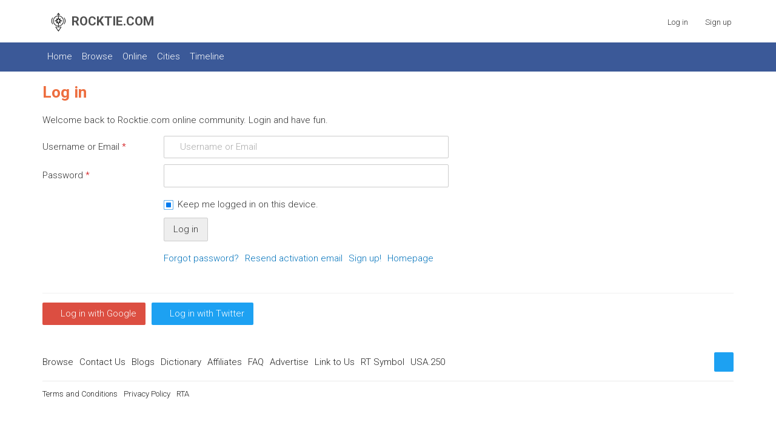

--- FILE ---
content_type: text/html; charset=utf-8
request_url: https://www.rocktie.com/users/login?r=pictures%2Fview%2F9517
body_size: 3820
content:
<!DOCTYPE html>
<html lang="en">
<head>
<meta charset="utf-8">
<meta name="viewport" content="width=device-width, initial-scale=1">
<meta name="robots" content="index, follow">
<link rel="canonical" href="https://www.rocktie.com/users/login?r=pictures%2Fview%2F9517">
<link rel="preconnect" href="https://fonts.googleapis.com">
<link rel="preconnect" href="https://fonts.gstatic.com" crossorigin>
<link rel="preconnect" href="https://cdn.onesignal.com">
<link rel="icon" href="https://www.rocktie.com/favicon.ico" type="image/x-icon">
<link rel="preload" href="https://fonts.googleapis.com/css2?family=Roboto:wght@300;700&family=Cinzel+Decorative:wght@400;700&display=swap" as="style" onload="this.onload=null;this.rel='stylesheet'">
<noscript><link href="https://fonts.googleapis.com/css2?family=Roboto:wght@300;700&family=Cinzel+Decorative:wght@400;700&display=swap" rel="stylesheet"></noscript>
<link href="https://www.rocktie.com/externals/materialdesign/material-icons.css" rel="stylesheet" type="text/css" /><link rel="manifest" href="/manifest.json" /><link rel="alternate" type="application/rss+xml" title="ROCKTIE.COM Feed" href="https://www.rocktie.com/blog/feed" /><meta http-equiv="content-type" content="text/html; charset=utf-8" /><meta name="viewport" content="width=device-width, initial-scale=1.0" /><title>Login | Rocktie.com</title><meta name="description" content="Login to your account." /><link href="https://www.rocktie.com/load/css/weddingtime/english/1742058520" rel="stylesheet" type="text/css" /><script src="https://www.rocktie.com/load/javascript/weddingtime/english/1742058520"></script><script src="https://cdn.onesignal.com/sdks/OneSignalSDK.js"></script><meta property="og:image" content="https://www.rocktie.com/uploads/y/1/8/d/cjcnos2aiyveif4fpe6o.jpg" /><meta property="og:type" content="article" /><meta property="og:title" content="Login | Rocktie.com" /><meta property="og:description" content="Login to your account." /><meta property="og:url" content="https://www.rocktie.com/users/login" /><meta name="twitter:image" content="https://www.rocktie.com/uploads/y/1/8/d/cjcnos2aiyveif4fpe6o.jpg" /><meta name="twitter:card" content="summary" /><meta name="twitter:title" content="Login | Rocktie.com" /><meta name="twitter:description" content="Login to your account." /><meta name="twitter:url" content="https://www.rocktie.com/users/login" /><script>
window.OneSignalDeferred = window.OneSignalDeferred || [];
OneSignalDeferred.push(function(OneSignal) {
OneSignal.init({
appId: "199462ac-b357-498a-837b-7eec807ff594",
});
});
</script>
</head>
<body class="guest users users_login index ">
<style>
.specific-container {
}
.ul-utd {
list-style-type: none;
}
.li-utd {
font-size: 90%;
display: block;
color: #3B5998;
margin-bottom: 17px;
}
.li-utd a {
display: block;
color: #3B5998;
margin-bottom: 19px;
}
.li-utd a:hover {
text-decoration: underline;
}
.ul-ltr {
list-style-type: none;
margin: 0;
padding: 0;
}
.li-ltr {
float: left;
font-size: 90%;
margin: 0px 9px 16px 0px;
}
.li-ltr a {
display: block;
color: #3B5998;
}
.li-ltr a:hover {
text-decoration: underline;
}
</style>
<div id="headerWrapper">
<header id="header" class="hidden-ms visible-sm">
<div class="container">
<div class="row">
<div class="col-ms-12">
<div class="header">
<span style="display: inline-flex; align-items: center;"><a href="https://www.rocktie.com/" class="title hidden-ms visible-sm" style="display: inline-flex; align-items: center; gap: 6px;" title="Rocktie.com – Seal of Abundance, Growth, and Expansion.">
<img src="https://www.rocktie.com/images/logo.png" alt="Rocktie.com seal" style="width: 33px; height: 33px; vertical-align: middle;">
<span style="line-height: 1;">ROCKTIE.COM</span>
</a>
</span>
</div>
</div>
</div>
</div>
</header>
    <!-- === YOUR NAVIGATION — 100% UNTOUCHED VISUALLY === -->
    <div id="site-nav">
        <div class="container">
            <div class="row">
                <div class="col-ms-12">
                    <div class="site-nav">

                                                    <span class="visible-ms hidden-sm" style="float:left;margin-top:15px;font-size:130%;display:inline-block;white-space:nowrap;">
                                <a href="https://www.rocktie.com" title="Rocktie.com" 
                                   style="text-decoration:none;color:#fff;display:inline-flex;align-items:center;gap:6px;">
                                    <img src="https://www.rocktie.com/images/logo-mobile.png" alt="Rocktie.com seal" 
                                         width="29" height="29" loading="lazy">
                                    <span style="display:inline;">ROCKTIE.COM</span>
                                </a>
                            </span>
                            <a href="#" title="Menu" style="background-color:#3b5998;" 
                               class="menu-button main-menu-button collapsed" data-mobilenav="main-menu">
                                <span class="mobile-icon"></span>
                            </a>
                        
                        <ul id="main-menu">
                                                                                                <li><a href="https://www.rocktie.com/">Home</a></li>
                                                                                                                                <li><a href="https://www.rocktie.com/index.php/users?do_search=1&amp;tab=advanced&amp;data_play_depth_1[]=3&amp;data_play_depth_1[]=4&amp;data_play_depth_1[]=5&amp;data_play_depth_1[]=6&amp;data_play_depth_1[]=7&amp;data_play_depth_1[]=8&amp;data_play_depth_1[]=9&amp;data_play_depth_1[]=10&amp;data_play_dep">Browse</a></li>
                                                                                                                                                                                                                                                        <li><a href="https://www.rocktie.com/site/online">Online</a></li>
                                                                                                                                <li><a href="https://www.rocktie.com/locations">Cities</a></li>
                                                                                                                                <li><a href="https://www.rocktie.com/timeline">Timeline</a></li>
                                                                                                                                                                                                                                                                                                                                                                                                                                                                                                                                                                                                                                                                                                                                                                                                                                                                                                                                                                                                                                                                                                                                                </ul>
                    </div>

                    <nav id="quick-nav" class="icons">
                                                    <ul>
                                <li class="out user_login"><a class="icon-text icon-users-login" href="https://www.rocktie.com/users/login"><span>Log in</span></a></li>
                                <li class="out user_signup"><a class="icon-text icon-users-signup" href="https://www.rocktie.com/users/signup"><span>Sign up</span></a></li>
                            </ul>
                                            </nav>
                </div>
            </div>
        </div>
    </div>
</div>
</div>
<div id="container" class="">
<div class="container">




<div class="row">
<div class="visible-ms hidden-sm">
<div id="sidebar">
</div>
</div>
<div id="content">

	

	<div class="content-header">
					<h1>Log in</h1>
				
	</div>



	
<div class="plugin-users login">

	<div class="users-login-form">
<p>Welcome back to Rocktie.com online community. Login and have fun.</p>

	
		<form action="https://www.rocktie.com/users/login?r=pictures%2Fview%2F9517" method="post">
			<fieldset class="grid">

				<div class="control" id="input_row_user_login_email">

					<label for="input_edit_user_login_email">
						Username or Email <span class="required">*</span>
					</label>

<div class="field">
    
		<input  class="text email input-md" id="input_edit_user_login_email" placeholder="Username or Email" maxlength="255" type="text" name="email" value="" />		
	
</div>


				</div>

				<div class="control" id="input_row_user_login_password">

					<label for="input_edit_user_login_password">
						Password <span class="required">*</span>
					</label>

					<div class="field">

						
		<input  class="text password input-md" id="input_edit_user_login_password" max_length="128" type="password" name="password" value="" />		
	

					</div>

				</div>

				
				<div class="control" id="input_row_user_login_remember">

					<div class="field">

						
		<div class="checkbox inline ">
			<input  class="checkbox" id="input_edit_user_login_remember" type="checkbox" name="remember" value="1" />			<label for="input_edit_user_login_remember">
				Keep me logged in on this device.			</label>
		</div>
		
	

					</div>

				</div>

				<div class="control actions">
					    <input  class="button button1 submit " type="submit" name="submit" value="Log in" />
				</div>				
									<div class="control actions">
						<a href="https://www.rocktie.com/users/login/lostpass">Forgot password?</a>													<a href="https://www.rocktie.com/users/login/resend">Resend activation email</a>												
						<a href="https://www.rocktie.com/users/signup">Sign up!</a>						<a href="https://www.rocktie.com/">Homepage</a>
					</div>
				
			</fieldset>
		<input  type="hidden" name="do_login" value="1" /></form>
	<br>
	
		<form action="https://www.rocktie.com/users/login?r=pictures%2Fview%2F9517" method="post">			<fieldset class="social-auth-buttons">
				<div class="control actions">
																													<a class="button icon-text icon-social icon-social-google" href="https://www.rocktie.com/users/connect/authorize/google/login">Log in with Google</a>																								<a class="button icon-text icon-social icon-social-twitter" href="https://www.rocktie.com/users/connect/authorize/twitter/login">Log in with Twitter</a>															</div>
			</fieldset>
		</form>
	
</div>

<script>
  document.addEventListener("DOMContentLoaded", function() {
    const checkbox = document.getElementById("input_edit_user_login_remember");
    if (checkbox) {
      checkbox.checked = true;
    }
  });
</script>


</div>

						
					</div>
					</div>
					</div>
					</div>
					<footer id="footer">
						<div class="container">
							<div class="row">
								<div class="col-ms-12">
									<div class="footer">
										<div class="navigation">
																							<ul>
																																										<li><a href="https://www.rocktie.com/site/browse">Browse</a></li>
																																																								<li><a class="contact" href="https://www.rocktie.com/contact">Contact Us</a></li>
																																																								<li><a class="news" href="https://www.rocktie.com/news">Blogs</a></li>
																																																								<li><a href="https://www.rocktie.com/site/sex_dictionary">Dictionary</a></li>
																																																								<li><a class="affiliates" href="https://www.rocktie.com/affiliates">Affiliates</a></li>
																																																																																			<li><a href="https://www.rocktie.com/site/review_faq_scam">FAQ</a></li>
																																																																																			<li><a href="https://www.rocktie.com/users/signup">Advertise</a></li>
																																																								<li><a href="https://www.rocktie.com/site/link_to_us">Link to Us</a></li>
																																																								<li><a href="https://www.rocktie.com/site/symbol">RT Symbol</a></li>
																																																								<li><a target="_blank" href="https://america250.org">USA.250</a></li>
																																							</ul>
																					</div>
										<div class="social-bookmarks">
											<ul>
																																					<li><a title="Twitter" class="icon-social icon-social-twitter" target="_blank" href="http://twitter.com/SwingersQos"><span class="hidden">Twitter</span></a></li>
																																			</ul>
										</div>
									</div>
																			<div class="credits">
																							<div class="legal">
													<ul>
																																																														<li><a class="terms" href="https://www.rocktie.com/legal/terms">Terms and Conditions</a></li>
																																																																<li><a class="privacy" href="https://www.rocktie.com/legal/privacy">Privacy Policy</a></li>
																																																																<li><a target="_blank" href="https://www.rocktie.com/legal/rta">RTA</a></li>
																																																										</ul>
												</div>
																					</div>
																	</div>
							</div>
						</div>
					</footer><br><br>



<script>$(function(){var OneSignal = window.OneSignal || [];
OneSignal.push(function(){
OneSignal.init({
	appId: '199462ac-b357-498a-837b-7eec807ff594'
});
});});</script>
<script>
$(document).ready(function() {
 if ($('.user-online-status').hasClass('icon-users-status-invisible')) {
	$('.status-online').hide();
}
});
</script>

<script>
if ('serviceWorker' in navigator) {
  navigator.serviceWorker.register('/service-worker.js')
    .then(reg => console.log('Service Worker registered:', reg.scope))
    .catch(err => console.error('Service Worker error:', err));
}
</script>


<!-- Profile popup container -->
<div id="rt-profile-popup" style="display:none; position:absolute; z-index:99999;"></div>
<iframe src="/rt-chat/server/ping.html" style="display:none" id="rtPing"></iframe>

<!-- Default Statcounter code for RockTie.com
http://rocktie.com/, http://www.rocktie.com/,
https://rocktie.com/ (and 1 more) -->
<script type="text/javascript">
var sc_project=6654596; 
var sc_invisible=1; 
var sc_security="9d3de351"; 
</script>
<script type="text/javascript"
src="https://www.statcounter.com/counter/counter.js"
async></script>
<noscript><div class="statcounter"><a title="Web Analytics"
href="https://statcounter.com/" target="_blank"><img
class="statcounter"
src="https://c.statcounter.com/6654596/0/9d3de351/1/"
alt="Web Analytics"
referrerPolicy="no-referrer-when-downgrade"></a></div></noscript>
<!-- End of Statcounter Code -->
</body>
<br><br>
</html>

--- FILE ---
content_type: text/html
request_url: https://www.rocktie.com/rt-chat/server/ping.html
body_size: 150
content:
<!DOCTYPE html>
<html lang="en">
<head>
<meta charset="utf-8">
<title>RT Chat Ping</title>
</head>
<body>
<script src="/rt-chat/js/ping.js"></script>
</body>
</html>



--- FILE ---
content_type: text/css
request_url: https://www.rocktie.com/externals/materialdesign/material-icons.css
body_size: 891
content:
/* MaterialDesignIcons.com – Rocktie.com custom build (19 icons only, ~21 KB) */
@font-face {
  font-family: "Material Design Icons";
  src: url("./fonts/materialdesignicons-webfont.eot");
  src: url("./fonts/materialdesignicons-webfont.eot?#iefix") format("embedded-opentype"),
       url("./fonts/materialdesignicons-webfont.woff2") format("woff2"),
       url("./fonts/materialdesignicons-webfont.woff") format("woff"),
       url("./fonts/materialdesignicons-webfont.ttf") format("truetype");
  font-weight: normal;
  font-style: normal;
}

.mdi:before,
.mdi-set {
  display: inline-block;
  font: normal normal normal 24px/1 "Material Design Icons";
  font-size: inherit;
  text-rendering: auto;
  line-height: inherit;
  -webkit-font-smoothing: antialiased;
  -moz-osx-font-smoothing: grayscale;
}

/* === ONLY THE ICONS YOU ACTUALLY USE === */
.mdi-home:before              { content: "\F0216"; } /* icon-home */
.mdi-message:before           { content: "\F033A"; } /* icon-messages */
.mdi-account-network:before   { content: "\F004B"; } /* icon-users-network */
.mdi-account-plus:before      { content: "\F004E"; } /* icon-users-friends-requests */
.mdi-account-multiple:before  { content: "\F0052"; } /* icon-users-friends */
.mdi-heart:before             { content: "\F02D1"; } /* icon-users-favorites */
.mdi-star:before              { content: "\F04E2"; } /* icon-users-fans */
.mdi-bell:before              { content: "\F026A"; } /* icon-users-notifications */
.mdi-eye:before               { content: "\F02E0"; } /* icon-users-visitors */
.mdi-account:before           { content: "\F0004"; } /* icon-users-account */
.mdi-pencil:before            { content: "\F03EB"; } /* icon-users-author */
.mdi-account-edit:before      { content: "\F06BB"; } /* icon-users-profile */
.mdi-tag:before               { content: "\F0549"; } /* icon-classifieds */
.mdi-cog:before               { content: "\F0493"; } /* icon-system-cp & icon-users-settings */
.mdi-receipt:before           { content: "\F0419"; } /* icon-billing-invoices */
.mdi-timeline:before          { content: "\F0BD1"; } /* icon-timeline */
.mdi-rss:before               { content: "\F045A"; } /* icon-blogs */
.mdi-logout:before            { content: "\F0340"; } /* icon-users-logout */
.mdi-camera:before            { content: "\F100";  } /* icon-profile-photo */

/* Optional: keep sizes & dark/light helpers */
.mdi-18px.mdi:before { font-size:18px; }
.mdi-24px.mdi:before { font-size:24px; }
.mdi-36px.mdi:before { font-size:36px; }
.mdi-48px.mdi:before { font-size:48px; }
.mdi-dark:before  { color:rgba(0,0,0,0.54); }
.mdi-dark.mdi-inactive:before { color:rgba(0,0,0,0.26); }
.mdi-light:before { color:white; }
.mdi-light.mdi-inactive:before { color:rgba(255,255,255,0.3); }

--- FILE ---
content_type: text/javascript
request_url: https://www.rocktie.com/rt-chat/js/ping.js
body_size: 635
content:
(function () {
  // 🔊 Respect saved sound preference from localStorage
  window.playSoundEnabled = localStorage.getItem('rtSound') !== '0';

  let baselineSet = false;
  let lastUnread = 0;

  async function ping() {
    try {
      const res = await fetch('/rt-chat/server/api/dm_threads.php', {
        cache: 'no-store',
        credentials: 'include' // include cookies/session
      });
      const d = await res.json();

      const total = Array.isArray(d.threads)
        ? d.threads.reduce((s, t) => s + (t.unread || 0), 0)
        : 0;

      // first run → set baseline so it doesn't beep for existing unread
      if (!baselineSet) {
        baselineSet = true;
        lastUnread = total;
        return;
      }

      // 🔔 play sound only when unread count increases AND sound is enabled
      if (total > lastUnread && window.playSoundEnabled) {
        try {
          const a = new Audio('/rt-chat/server/sounds/mobile.mp3');
          a.play().catch(() => {});
        } catch {}
      }

      lastUnread = total;
    } catch (e) {
      // silent fail (no console spam)
    }
  }

  // initial call
  ping();

  // repeat every 5 seconds (like ArrowChat heartbeat)
  setInterval(ping, 5000);
})();

